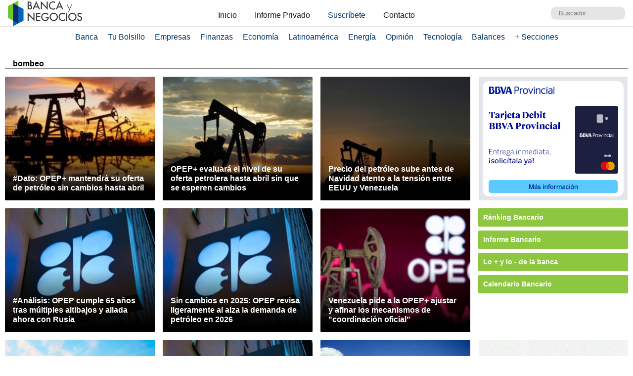

--- FILE ---
content_type: text/html; charset=UTF-8
request_url: https://www.bancaynegocios.com/tag/bombeo/
body_size: 10893
content:
<!DOCTYPE html><html lang="es_ES"><head> <meta charset="UTF-8"> <meta name="viewport" content="width=device-width, initial-scale=1.0, maximum-scale=5.0, user-scalable=1">  <meta name="mobile-web-app-capable" content="yes"> <meta name="apple-mobile-web-app-status-bar-style" content="#fff"> <meta name="revisit-after" content="1 days">  <meta property="og:locale" content="es_ES"> <meta property="og:site_name" content="Banca y Negocios"> <meta name="twitter:card" content="summary_large_image"> <meta name="twitter:site" content="@bancaynegocios"> <meta name="twitter:creator" content="@bancaynegocios"> <meta property="og:image:width" content="600"> <meta property="og:image:height" content="400"> <meta name="theme-color" content="#fff"> <meta name="msapplication-navbutton-color" content="#fff"> <meta name="description" content="Banca y Negocios - Portal informativo - Noticias de banca, econom&iacute;a, negocios, gerencia, tecnolog&iacute;a y m&aacute;s, en Venezuela, Latinoam&eacute;rica y el mundo."> <meta property="og:type" content="WebPage"> <meta property="og:title" content="bombeo &ndash; bancaynegocios.com"> <meta property="og:description" content="Banca y Negocios - Portal informativo - Noticias de banca, econom&iacute;a, negocios, gerencia, tecnolog&iacute;a y m&aacute;s, en Venezuela, Latinoam&eacute;rica y el mundo."> <meta property="og:url" content="https://www.bancaynegocios.com/tag/bombeo/"> <meta property="article:published_time" content="2026-01-08 06:18:42"> <meta name="twitter:description" content="Banca y Negocios - Portal informativo - Noticias de banca, econom&iacute;a, negocios, gerencia, tecnolog&iacute;a y m&aacute;s, en Venezuela, Latinoam&eacute;rica y el mundo."> <meta name="twitter:title" content="bombeo &ndash; bancaynegocios.com"> <meta name="twitter:image" content="https://www.bancaynegocios.com/wp-content/themes/byn-2022/assets/images/thumb_600x400.jpg"> <meta property="og:image" content="https://www.bancaynegocios.com/wp-content/themes/byn-2022/assets/images/thumb_600x400.jpg"> <link rel="alternate" type="application/rss+xml" title="bombeo &ndash; bancaynegocios.com - feed" href="https://www.bancaynegocios.com/tag/bombeo/feed/">  <link rel="stylesheet" href="https://www.bancaynegocios.com/wp-content/themes/byn-2022/assets/style/site.css?x19974&amp;v=1742787329" type="text/css" media="all"> <style>img:is([sizes="auto" i], [sizes^="auto," i]) { contain-intrinsic-size: 3000px 1500px }</style> <title>bombeo - Banca y Negocios</title><meta name="robots" content="follow, index"><meta property="og:locale" content="es_ES"><meta property="og:type" content="article"><meta property="og:title" content="bombeo - Banca y Negocios"><meta property="og:url" content="https://www.bancaynegocios.com/tag/bombeo/"><meta property="og:site_name" content="Banca y Negocios"><meta name="twitter:card" content="summary_large_image"><meta name="twitter:title" content="bombeo - Banca y Negocios"><meta name="twitter:label1" content="Entradas"><meta name="twitter:data1" content="34"><script type="application/ld+json" class="rank-math-schema">{"@context":"https://schema.org","@graph":[{"@type":"Organization","@id":"https://www.bancaynegocios.com/#organization","name":"Banca y Negocios"},{"@type":"WebSite","@id":"https://www.bancaynegocios.com/#website","url":"https://www.bancaynegocios.com","name":"Banca y Negocios","publisher":{"@id":"https://www.bancaynegocios.com/#organization"},"inLanguage":"es"},{"@type":"CollectionPage","@id":"https://www.bancaynegocios.com/tag/bombeo/#webpage","url":"https://www.bancaynegocios.com/tag/bombeo/","name":"bombeo - Banca y Negocios","isPartOf":{"@id":"https://www.bancaynegocios.com/#website"},"inLanguage":"es"}]}</script><link rel="dns-prefetch" href="//www.google.com"><link rel="alternate" type="application/rss+xml" title="Banca y Negocios &raquo; Etiqueta bombeo del feed" href="https://www.bancaynegocios.com/tag/bombeo/feed/"><style id="pdfemb-pdf-embedder-viewer-style-inline-css">.wp-block-pdfemb-pdf-embedder-viewer{max-width:none}</style><style id="global-styles-inline-css">:root{--wp--preset--aspect-ratio--square: 1;--wp--preset--aspect-ratio--4-3: 4/3;--wp--preset--aspect-ratio--3-4: 3/4;--wp--preset--aspect-ratio--3-2: 3/2;--wp--preset--aspect-ratio--2-3: 2/3;--wp--preset--aspect-ratio--16-9: 16/9;--wp--preset--aspect-ratio--9-16: 9/16;--wp--preset--color--black: #000000;--wp--preset--color--cyan-bluish-gray: #abb8c3;--wp--preset--color--white: #ffffff;--wp--preset--color--pale-pink: #f78da7;--wp--preset--color--vivid-red: #cf2e2e;--wp--preset--color--luminous-vivid-orange: #ff6900;--wp--preset--color--luminous-vivid-amber: #fcb900;--wp--preset--color--light-green-cyan: #7bdcb5;--wp--preset--color--vivid-green-cyan: #00d084;--wp--preset--color--pale-cyan-blue: #8ed1fc;--wp--preset--color--vivid-cyan-blue: #0693e3;--wp--preset--color--vivid-purple: #9b51e0;--wp--preset--gradient--vivid-cyan-blue-to-vivid-purple: linear-gradient(135deg,rgba(6,147,227,1) 0%,rgb(155,81,224) 100%);--wp--preset--gradient--light-green-cyan-to-vivid-green-cyan: linear-gradient(135deg,rgb(122,220,180) 0%,rgb(0,208,130) 100%);--wp--preset--gradient--luminous-vivid-amber-to-luminous-vivid-orange: linear-gradient(135deg,rgba(252,185,0,1) 0%,rgba(255,105,0,1) 100%);--wp--preset--gradient--luminous-vivid-orange-to-vivid-red: linear-gradient(135deg,rgba(255,105,0,1) 0%,rgb(207,46,46) 100%);--wp--preset--gradient--very-light-gray-to-cyan-bluish-gray: linear-gradient(135deg,rgb(238,238,238) 0%,rgb(169,184,195) 100%);--wp--preset--gradient--cool-to-warm-spectrum: linear-gradient(135deg,rgb(74,234,220) 0%,rgb(151,120,209) 20%,rgb(207,42,186) 40%,rgb(238,44,130) 60%,rgb(251,105,98) 80%,rgb(254,248,76) 100%);--wp--preset--gradient--blush-light-purple: linear-gradient(135deg,rgb(255,206,236) 0%,rgb(152,150,240) 100%);--wp--preset--gradient--blush-bordeaux: linear-gradient(135deg,rgb(254,205,165) 0%,rgb(254,45,45) 50%,rgb(107,0,62) 100%);--wp--preset--gradient--luminous-dusk: linear-gradient(135deg,rgb(255,203,112) 0%,rgb(199,81,192) 50%,rgb(65,88,208) 100%);--wp--preset--gradient--pale-ocean: linear-gradient(135deg,rgb(255,245,203) 0%,rgb(182,227,212) 50%,rgb(51,167,181) 100%);--wp--preset--gradient--electric-grass: linear-gradient(135deg,rgb(202,248,128) 0%,rgb(113,206,126) 100%);--wp--preset--gradient--midnight: linear-gradient(135deg,rgb(2,3,129) 0%,rgb(40,116,252) 100%);--wp--preset--font-size--small: 13px;--wp--preset--font-size--medium: 20px;--wp--preset--font-size--large: 36px;--wp--preset--font-size--x-large: 42px;--wp--preset--spacing--20: 0.44rem;--wp--preset--spacing--30: 0.67rem;--wp--preset--spacing--40: 1rem;--wp--preset--spacing--50: 1.5rem;--wp--preset--spacing--60: 2.25rem;--wp--preset--spacing--70: 3.38rem;--wp--preset--spacing--80: 5.06rem;--wp--preset--shadow--natural: 6px 6px 9px rgba(0, 0, 0, 0.2);--wp--preset--shadow--deep: 12px 12px 50px rgba(0, 0, 0, 0.4);--wp--preset--shadow--sharp: 6px 6px 0px rgba(0, 0, 0, 0.2);--wp--preset--shadow--outlined: 6px 6px 0px -3px rgba(255, 255, 255, 1), 6px 6px rgba(0, 0, 0, 1);--wp--preset--shadow--crisp: 6px 6px 0px rgba(0, 0, 0, 1);}:where(.is-layout-flex){gap: 0.5em;}:where(.is-layout-grid){gap: 0.5em;}body .is-layout-flex{display: flex;}.is-layout-flex{flex-wrap: wrap;align-items: center;}.is-layout-flex > :is(*, div){margin: 0;}body .is-layout-grid{display: grid;}.is-layout-grid > :is(*, div){margin: 0;}:where(.wp-block-columns.is-layout-flex){gap: 2em;}:where(.wp-block-columns.is-layout-grid){gap: 2em;}:where(.wp-block-post-template.is-layout-flex){gap: 1.25em;}:where(.wp-block-post-template.is-layout-grid){gap: 1.25em;}.has-black-color{color: var(--wp--preset--color--black) !important;}.has-cyan-bluish-gray-color{color: var(--wp--preset--color--cyan-bluish-gray) !important;}.has-white-color{color: var(--wp--preset--color--white) !important;}.has-pale-pink-color{color: var(--wp--preset--color--pale-pink) !important;}.has-vivid-red-color{color: var(--wp--preset--color--vivid-red) !important;}.has-luminous-vivid-orange-color{color: var(--wp--preset--color--luminous-vivid-orange) !important;}.has-luminous-vivid-amber-color{color: var(--wp--preset--color--luminous-vivid-amber) !important;}.has-light-green-cyan-color{color: var(--wp--preset--color--light-green-cyan) !important;}.has-vivid-green-cyan-color{color: var(--wp--preset--color--vivid-green-cyan) !important;}.has-pale-cyan-blue-color{color: var(--wp--preset--color--pale-cyan-blue) !important;}.has-vivid-cyan-blue-color{color: var(--wp--preset--color--vivid-cyan-blue) !important;}.has-vivid-purple-color{color: var(--wp--preset--color--vivid-purple) !important;}.has-black-background-color{background-color: var(--wp--preset--color--black) !important;}.has-cyan-bluish-gray-background-color{background-color: var(--wp--preset--color--cyan-bluish-gray) !important;}.has-white-background-color{background-color: var(--wp--preset--color--white) !important;}.has-pale-pink-background-color{background-color: var(--wp--preset--color--pale-pink) !important;}.has-vivid-red-background-color{background-color: var(--wp--preset--color--vivid-red) !important;}.has-luminous-vivid-orange-background-color{background-color: var(--wp--preset--color--luminous-vivid-orange) !important;}.has-luminous-vivid-amber-background-color{background-color: var(--wp--preset--color--luminous-vivid-amber) !important;}.has-light-green-cyan-background-color{background-color: var(--wp--preset--color--light-green-cyan) !important;}.has-vivid-green-cyan-background-color{background-color: var(--wp--preset--color--vivid-green-cyan) !important;}.has-pale-cyan-blue-background-color{background-color: var(--wp--preset--color--pale-cyan-blue) !important;}.has-vivid-cyan-blue-background-color{background-color: var(--wp--preset--color--vivid-cyan-blue) !important;}.has-vivid-purple-background-color{background-color: var(--wp--preset--color--vivid-purple) !important;}.has-black-border-color{border-color: var(--wp--preset--color--black) !important;}.has-cyan-bluish-gray-border-color{border-color: var(--wp--preset--color--cyan-bluish-gray) !important;}.has-white-border-color{border-color: var(--wp--preset--color--white) !important;}.has-pale-pink-border-color{border-color: var(--wp--preset--color--pale-pink) !important;}.has-vivid-red-border-color{border-color: var(--wp--preset--color--vivid-red) !important;}.has-luminous-vivid-orange-border-color{border-color: var(--wp--preset--color--luminous-vivid-orange) !important;}.has-luminous-vivid-amber-border-color{border-color: var(--wp--preset--color--luminous-vivid-amber) !important;}.has-light-green-cyan-border-color{border-color: var(--wp--preset--color--light-green-cyan) !important;}.has-vivid-green-cyan-border-color{border-color: var(--wp--preset--color--vivid-green-cyan) !important;}.has-pale-cyan-blue-border-color{border-color: var(--wp--preset--color--pale-cyan-blue) !important;}.has-vivid-cyan-blue-border-color{border-color: var(--wp--preset--color--vivid-cyan-blue) !important;}.has-vivid-purple-border-color{border-color: var(--wp--preset--color--vivid-purple) !important;}.has-vivid-cyan-blue-to-vivid-purple-gradient-background{background: var(--wp--preset--gradient--vivid-cyan-blue-to-vivid-purple) !important;}.has-light-green-cyan-to-vivid-green-cyan-gradient-background{background: var(--wp--preset--gradient--light-green-cyan-to-vivid-green-cyan) !important;}.has-luminous-vivid-amber-to-luminous-vivid-orange-gradient-background{background: var(--wp--preset--gradient--luminous-vivid-amber-to-luminous-vivid-orange) !important;}.has-luminous-vivid-orange-to-vivid-red-gradient-background{background: var(--wp--preset--gradient--luminous-vivid-orange-to-vivid-red) !important;}.has-very-light-gray-to-cyan-bluish-gray-gradient-background{background: var(--wp--preset--gradient--very-light-gray-to-cyan-bluish-gray) !important;}.has-cool-to-warm-spectrum-gradient-background{background: var(--wp--preset--gradient--cool-to-warm-spectrum) !important;}.has-blush-light-purple-gradient-background{background: var(--wp--preset--gradient--blush-light-purple) !important;}.has-blush-bordeaux-gradient-background{background: var(--wp--preset--gradient--blush-bordeaux) !important;}.has-luminous-dusk-gradient-background{background: var(--wp--preset--gradient--luminous-dusk) !important;}.has-pale-ocean-gradient-background{background: var(--wp--preset--gradient--pale-ocean) !important;}.has-electric-grass-gradient-background{background: var(--wp--preset--gradient--electric-grass) !important;}.has-midnight-gradient-background{background: var(--wp--preset--gradient--midnight) !important;}.has-small-font-size{font-size: var(--wp--preset--font-size--small) !important;}.has-medium-font-size{font-size: var(--wp--preset--font-size--medium) !important;}.has-large-font-size{font-size: var(--wp--preset--font-size--large) !important;}.has-x-large-font-size{font-size: var(--wp--preset--font-size--x-large) !important;}:where(.wp-block-post-template.is-layout-flex){gap: 1.25em;}:where(.wp-block-post-template.is-layout-grid){gap: 1.25em;}:where(.wp-block-columns.is-layout-flex){gap: 2em;}:where(.wp-block-columns.is-layout-grid){gap: 2em;}:root :where(.wp-block-pullquote){font-size: 1.5em;line-height: 1.6;}</style><link rel="stylesheet" id="contact-form-7-css" href="https://www.bancaynegocios.com/wp-content/plugins/contact-form-7/includes/css/styles.css?x19974&amp;ver=6.1.3" media="all"> <script> function setCookiePauta(nombre, valor, dias) { const fecha = new Date(); fecha.setTime(fecha.getTime() + (dias * 24 * 60 * 60 * 1000)); const expires = "expires=" + fecha.toUTCString(); document.cookie = nombre + "=" + valor + ";" + expires + ";path=/"; } function getCookiePauta(nombre) { const nombreEQ = nombre + "="; const ca = document.cookie.split(';'); for(let i = 0; i < ca.length; i++) { let c = ca[i]; while (c.charAt(0) === ' ') { c = c.substring(1, c.length); } if (c.indexOf(nombreEQ) === 0) { return c.substring(nombreEQ.length, c.length); } } return null; } </script> <link rel="icon" href="https://www.bancaynegocios.com/wp-content/uploads/2019/08/cropped-favicon-2019-full-32x32.png" sizes="32x32"><link rel="icon" href="https://www.bancaynegocios.com/wp-content/uploads/2019/08/cropped-favicon-2019-full-192x192.png" sizes="192x192"><link rel="apple-touch-icon" href="https://www.bancaynegocios.com/wp-content/uploads/2019/08/cropped-favicon-2019-full-180x180.png"><meta name="msapplication-TileImage" content="https://www.bancaynegocios.com/wp-content/uploads/2019/08/cropped-favicon-2019-full-270x270.png"></head><body>  <div id="spp_header_1" class="ads-horizontal fln hide"> spp_header_1 </div>  <header> <div class="wrap-1260">   <a href="https://www.bancaynegocios.com/" class="logo"> <img src="https://www.bancaynegocios.com/wp-content/themes/byn-2022/assets/images/logo-bancaynegocios-small.png?v=2" alt="Banca y Negocios"> </a>  <div class="nav-header scroll-touch-x"> <ul id="nav_header"> <li class="hide-mb"><a href="https://www.bancaynegocios.com/">Inicio</a></li> <li><a href="https://www.bancaynegocios.com/informe">Informe Privado</a></li> <li><a href="https://www.bancaynegocios.com/registro-informe-privado">Suscr&iacute;bete</a></li> <li><a href="https://www.bancaynegocios.com/contacto">Contacto</a></li> </ul> </div>  <div class="site-buscador"> <form id="form_search" action="https://www.bancaynegocios.com/" method="get"> <input id="input_search" type="text" name="s" placeholder="Buscador" tabindex="1"> </form> </div> </div>  </header><nav class="menu-principal">  <div class="wrap-bt-menu"> <span class="bt-menu"> Secciones </span> <span class="hamburguesa"></span> <svg class="bt-search" focusable="false" xmlns="http://www.w3.org/2000/svg" viewbox="0 0 24 24"><path d="M15.5 14h-.79l-.28-.27A6.471 6.471 0 0 0 16 9.5 6.5 6.5 0 1 0 9.5 16c1.61 0 3.09-.59 4.23-1.57l.27.28v.79l5 4.99L20.49 19l-4.99-5zm-6 0C7.01 14 5 11.99 5 9.5S7.01 5 9.5 5 14 7.01 14 9.5 11.99 14 9.5 14z"></path></svg> </div> <ul> <li> <a href="https://www.bancaynegocios.com/category/banca/">Banca</a> </li> <li> <a href="https://www.bancaynegocios.com/category/finanzas-personales/">Tu Bolsillo</a> </li> <li> <a href="https://www.bancaynegocios.com/category/empresas/">Empresas</a> </li> <li> <a href="https://www.bancaynegocios.com/category/finanzas/">Finanzas</a> </li> <li> <a href="https://www.bancaynegocios.com/category/economia/">Econom&iacute;a</a> <ul>  <li> <a href="https://www.bancaynegocios.com/category/economia/economia-nacional/">Econom&iacute;a Nacional</a> </li> <li> <a href="https://www.bancaynegocios.com/category/economia/economia-internacional/">Econom&iacute;a Internacional</a> </li> <li> <a href="https://www.bancaynegocios.com/category/economia/mercados-y-economia/">Mercados y Econom&iacute;a</a> </li> </ul> </li> <li> <a href="https://www.bancaynegocios.com/category/latinoamerica/">Latinoam&eacute;rica</a> </li> <li> <a href="https://www.bancaynegocios.com/category/energia/">Energ&iacute;a</a> </li> <li> <a href="https://www.bancaynegocios.com/category/opinion/">Opini&oacute;n</a> </li> <li> <a href="https://www.bancaynegocios.com/category/tecnologia/">Tecnolog&iacute;a</a> </li> <li> <a href="https://www.bancaynegocios.com/balances/">Balances</a> </li> <li> <a href="https://www.bancaynegocios.com/category/otros/">+ Secciones</a> <ul> <li> <a href="https://www.bancaynegocios.com/avisos/">Avisos</a> </li> <li> <a href="https://www.bancaynegocios.com/category/gerencia/">Gerencia</a> </li> <li> <a href="https://www.bancaynegocios.com/category/otros/salud/">Salud</a> </li>   <li> <a href="https://www.bancaynegocios.com/category/otros/actualidad/">Actualidad</a> </li> <li> <a href="https://www.bancaynegocios.com/category/otros/deportes-2/">Deportes</a> </li> <li> <a href="https://www.bancaynegocios.com/category/otros/variedades/">Entretenimiento</a> </li> <li> <a href="https://www.bancaynegocios.com/glosario-economicofinanciero/">Glosario Econ&oacute;mico-Financiero</a> </li> </ul> </li> </ul></nav><script> (() => { const bt_menu = document.querySelector('.menu-principal .bt-menu'); const menu_principal = document.querySelector('.menu-principal > ul'); bt_menu.onclick = () => { bt_menu.classList.toggle('act'); menu_principal.classList.toggle('act'); }; const bt_search = document.querySelector('.menu-principal .bt-search'); const site_buscador = document.querySelector('.site-buscador'); bt_search.onclick = () => { site_buscador.classList.toggle('act'); input_search.focus(); }; })();</script><div id="spp_header_2" class="ads-horizontal fln mb-1 mt-n1 hide"> spp_header_2</div><div class="wrap-1260 clearfix"> <main class="clearfix">  <h1 class="title-section bdb fln"> bombeo </h1>  <div class="grid"> <article> <span id="post_image" hidden>https://www.bancaynegocios.com/wp-content/uploads/2024/10/petroleo2-e1727906297728.jpg</span> <span id="post_date" hidden>2026-01-04 08:57:40</span> <span id="post_modified" hidden>2026-01-04 09:59:09</span>  <a href="https://www.bancaynegocios.com/dato-opep-mantendra-su-oferta-de-petroleo-sin-cambios-hasta-abril/" class="post-thumbnail"> <img src="https://www.bancaynegocios.com/wp-content/uploads/2024/10/tsize_100x100_petroleo2-e1727906297728.jpg" data-lzysrc="https://www.bancaynegocios.com/wp-content/uploads/2024/10/tsize_321x251_petroleo2-e1727906297728.jpg" alt="#Dato: OPEP+ mantendr&aacute; su oferta de petr&oacute;leo sin cambios hasta abril"> </a> <header>  <h2 class="post-title"> <a href="https://www.bancaynegocios.com/dato-opep-mantendra-su-oferta-de-petroleo-sin-cambios-hasta-abril/">#Dato: OPEP+ mantendr&aacute; su oferta de petr&oacute;leo sin cambios hasta abril</a> </h2> </header> </article> <article> <span id="post_image" hidden>https://www.bancaynegocios.com/wp-content/uploads/2025/04/pETROLEO-701x469-1.jpg</span> <span id="post_date" hidden>2026-01-03 12:12:59</span> <span id="post_modified" hidden>2026-01-03 12:12:59</span>  <a href="https://www.bancaynegocios.com/opep-evaluara-el-nivel-de-su-oferta-petrolera-hasta-abril-sin-que-se-esperen-cambios/" class="post-thumbnail"> <img src="https://www.bancaynegocios.com/wp-content/uploads/2025/04/tsize_100x100_pETROLEO-701x469-1.jpg" data-lzysrc="https://www.bancaynegocios.com/wp-content/uploads/2025/04/tsize_321x251_pETROLEO-701x469-1.jpg" alt="OPEP+ evaluar&aacute; el nivel de su oferta petrolera hasta abril sin que se esperen cambios"> </a> <header>  <h2 class="post-title"> <a href="https://www.bancaynegocios.com/opep-evaluara-el-nivel-de-su-oferta-petrolera-hasta-abril-sin-que-se-esperen-cambios/">OPEP+ evaluar&aacute; el nivel de su oferta petrolera hasta abril sin que se esperen cambios</a> </h2> </header> </article> <article> <span id="post_image" hidden>https://www.bancaynegocios.com/wp-content/uploads/2025/01/petroleo-5.jpeg</span> <span id="post_date" hidden>2025-12-23 17:48:59</span> <span id="post_modified" hidden>2025-12-23 17:48:59</span>  <a href="https://www.bancaynegocios.com/precio-del-petroleo-sube-antes-de-navidad-atento-a-la-tension-entre-eeuu-y-venezuela/" class="post-thumbnail"> <img src="https://www.bancaynegocios.com/wp-content/uploads/2025/01/tsize_100x100_petroleo-5.jpeg" data-lzysrc="https://www.bancaynegocios.com/wp-content/uploads/2025/01/tsize_321x251_petroleo-5.jpeg" alt="Precio del petr&oacute;leo sube antes de Navidad atento a la tensi&oacute;n entre EEUU y Venezuela"> </a> <header>  <h2 class="post-title"> <a href="https://www.bancaynegocios.com/precio-del-petroleo-sube-antes-de-navidad-atento-a-la-tension-entre-eeuu-y-venezuela/">Precio del petr&oacute;leo sube antes de Navidad atento a la tensi&oacute;n entre EEUU y Venezuela</a> </h2> </header> </article> <article> <span id="post_image" hidden>https://www.bancaynegocios.com/wp-content/uploads/2021/08/OPEP-1.jpg</span> <span id="post_date" hidden>2025-09-13 08:52:06</span> <span id="post_modified" hidden>2025-09-13 08:52:06</span>  <a href="https://www.bancaynegocios.com/analisis-opep-cumple-65-anos-tras-multiples-altibajos-y-aliada-ahora-con-rusia/" class="post-thumbnail"> <img src="https://www.bancaynegocios.com/wp-content/uploads/2021/08/tsize_100x100_OPEP-1.jpg" data-lzysrc="https://www.bancaynegocios.com/wp-content/uploads/2021/08/tsize_321x251_OPEP-1.jpg" alt="#An&aacute;lisis: OPEP cumple 65 a&ntilde;os tras m&uacute;ltiples altibajos y aliada ahora con Rusia"> </a> <header>  <h2 class="post-title"> <a href="https://www.bancaynegocios.com/analisis-opep-cumple-65-anos-tras-multiples-altibajos-y-aliada-ahora-con-rusia/">#An&aacute;lisis: OPEP cumple 65 a&ntilde;os tras m&uacute;ltiples altibajos y aliada ahora con Rusia</a> </h2> </header> </article> <article> <span id="post_image" hidden>https://www.bancaynegocios.com/wp-content/uploads/2021/08/OPEP-1.jpg</span> <span id="post_date" hidden>2025-08-12 10:04:08</span> <span id="post_modified" hidden>2025-08-12 10:04:08</span>  <a href="https://www.bancaynegocios.com/sin-cambios-en-2025-opep-revisa-ligeramente-al-alza-la-demanda-de-petroleo-en-2026/" class="post-thumbnail"> <img src="https://www.bancaynegocios.com/wp-content/uploads/2021/08/tsize_100x100_OPEP-1.jpg" data-lzysrc="https://www.bancaynegocios.com/wp-content/uploads/2021/08/tsize_321x251_OPEP-1.jpg" alt="Sin cambios en 2025: OPEP revisa ligeramente al alza la demanda de petr&oacute;leo en 2026"> </a> <header>  <h2 class="post-title"> <a href="https://www.bancaynegocios.com/sin-cambios-en-2025-opep-revisa-ligeramente-al-alza-la-demanda-de-petroleo-en-2026/">Sin cambios en 2025: OPEP revisa ligeramente al alza la demanda de petr&oacute;leo en 2026</a> </h2> </header> </article> <article> <span id="post_image" hidden>https://www.bancaynegocios.com/wp-content/uploads/2024/01/OPEP-PRECIOS.png</span> <span id="post_date" hidden>2025-06-03 06:49:11</span> <span id="post_modified" hidden>2025-06-03 06:49:11</span>  <a href="https://www.bancaynegocios.com/venezuela-pide-a-la-opep-ajustar-y-afinar-los-mecanismos-de-coordinacion-oficial/" class="post-thumbnail"> <img src="https://www.bancaynegocios.com/wp-content/uploads/2024/01/tsize_100x100_OPEP-PRECIOS.png" data-lzysrc="https://www.bancaynegocios.com/wp-content/uploads/2024/01/tsize_321x251_OPEP-PRECIOS.png" alt="Venezuela pide a la OPEP+ ajustar y afinar los mecanismos de &laquo;coordinaci&oacute;n oficial&raquo;"> </a> <header>  <h2 class="post-title"> <a href="https://www.bancaynegocios.com/venezuela-pide-a-la-opep-ajustar-y-afinar-los-mecanismos-de-coordinacion-oficial/">Venezuela pide a la OPEP+ ajustar y afinar los mecanismos de "coordinaci&oacute;n oficial"</a> </h2> </header> </article> <article> <span id="post_image" hidden>https://www.bancaynegocios.com/wp-content/uploads/2022/04/Petroleo-ruso-e1692734819547.jpeg</span> <span id="post_date" hidden>2025-05-31 10:39:38</span> <span id="post_modified" hidden>2025-05-31 10:39:38</span>  <a href="https://www.bancaynegocios.com/opep-vuelve-a-aumentar-su-produccion-de-petroleo-en-411000-barriles-diarios/" class="post-thumbnail"> <img src="https://www.bancaynegocios.com/wp-content/uploads/2022/04/tsize_100x100_Petroleo-ruso-e1692734819547.jpeg" data-lzysrc="https://www.bancaynegocios.com/wp-content/uploads/2022/04/tsize_321x251_Petroleo-ruso-e1692734819547.jpeg" alt="OPEP+ vuelve a aumentar su producci&oacute;n de petr&oacute;leo en 411.000 barriles diarios"> </a> <header>  <h2 class="post-title"> <a href="https://www.bancaynegocios.com/opep-vuelve-a-aumentar-su-produccion-de-petroleo-en-411000-barriles-diarios/">OPEP+ vuelve a aumentar su producci&oacute;n de petr&oacute;leo en 411.000 barriles diarios</a> </h2> </header> </article> <article> <span id="post_image" hidden>https://www.bancaynegocios.com/wp-content/uploads/2021/08/OPEP-1.jpg</span> <span id="post_date" hidden>2025-05-30 12:54:41</span> <span id="post_modified" hidden>2025-05-30 12:54:41</span>  <a href="https://www.bancaynegocios.com/analisis-mercado-petrolero-espera-que-la-opep-anuncie-una-subida-de-su-oferta/" class="post-thumbnail"> <img src="https://www.bancaynegocios.com/wp-content/uploads/2021/08/tsize_100x100_OPEP-1.jpg" data-lzysrc="https://www.bancaynegocios.com/wp-content/uploads/2021/08/tsize_321x251_OPEP-1.jpg" alt="#An&aacute;lisis: Mercado petrolero espera que la OPEP+ anuncie una subida de su oferta"> </a> <header>  <h2 class="post-title"> <a href="https://www.bancaynegocios.com/analisis-mercado-petrolero-espera-que-la-opep-anuncie-una-subida-de-su-oferta/">#An&aacute;lisis: Mercado petrolero espera que la OPEP+ anuncie una subida de su oferta</a> </h2> </header> </article> <article> <span id="post_image" hidden>https://www.bancaynegocios.com/wp-content/uploads/2024/12/petroleo-1-1024x671-1-e1733955457413.jpg</span> <span id="post_date" hidden>2025-05-28 13:06:15</span> <span id="post_modified" hidden>2025-05-28 13:14:33</span>  <a href="https://www.bancaynegocios.com/opep-confirma-recorte-del-bombeo-hasta-finales-de-2026-al-margen-de-un-posible-aumento-en-julio/" class="post-thumbnail"> <img src="https://www.bancaynegocios.com/wp-content/uploads/2024/12/tsize_100x100_petroleo-1-1024x671-1-e1733955457413.jpg" data-lzysrc="https://www.bancaynegocios.com/wp-content/uploads/2024/12/tsize_321x251_petroleo-1-1024x671-1-e1733955457413.jpg" alt="OPEP confirma recorte del bombeo hasta finales de 2026 al margen de un posible aumento en julio"> </a> <header>  <h2 class="post-title"> <a href="https://www.bancaynegocios.com/opep-confirma-recorte-del-bombeo-hasta-finales-de-2026-al-margen-de-un-posible-aumento-en-julio/">OPEP confirma recorte del bombeo hasta finales de 2026 al margen de un posible aumento en julio</a> </h2> </header> </article> <article> <span id="post_image" hidden>https://www.bancaynegocios.com/wp-content/uploads/2021/08/OPEP-1.jpg</span> <span id="post_date" hidden>2025-01-15 12:36:12</span> <span id="post_modified" hidden>2025-01-15 12:36:44</span>  <a href="https://www.bancaynegocios.com/produccion-petrolera-de-la-alianza-opep-bajo-en-diciembre-y-se-ubico-en-40-con-65-mbd/" class="post-thumbnail"> <img src="https://www.bancaynegocios.com/wp-content/uploads/2021/08/tsize_100x100_OPEP-1.jpg" data-lzysrc="https://www.bancaynegocios.com/wp-content/uploads/2021/08/tsize_321x251_OPEP-1.jpg" alt="Producci&oacute;n petrolera de la alianza OPEP+ baj&oacute; en diciembre y se ubic&oacute; en 40,65 mbd"> </a> <header>  <h2 class="post-title"> <a href="https://www.bancaynegocios.com/produccion-petrolera-de-la-alianza-opep-bajo-en-diciembre-y-se-ubico-en-40-con-65-mbd/">Producci&oacute;n petrolera de la alianza OPEP+ baj&oacute; en diciembre y se ubic&oacute; en 40,65 mbd</a> </h2> </header> </article> <article> <span id="post_image" hidden>https://www.bancaynegocios.com/wp-content/uploads/2021/08/OPEP-1.jpg</span> <span id="post_date" hidden>2024-11-28 10:52:18</span> <span id="post_modified" hidden>2024-11-28 10:52:18</span>  <a href="https://www.bancaynegocios.com/opep-retrasa-cinco-dias-la-reunion-para-discutir-un-posible-aumento-del-bombeo/" class="post-thumbnail"> <img src="https://www.bancaynegocios.com/wp-content/uploads/2021/08/tsize_100x100_OPEP-1.jpg" data-lzysrc="https://www.bancaynegocios.com/wp-content/uploads/2021/08/tsize_321x251_OPEP-1.jpg" alt="OPEP+ retrasa cinco d&iacute;as la reuni&oacute;n para discutir un posible aumento del bombeo"> </a> <header>  <h2 class="post-title"> <a href="https://www.bancaynegocios.com/opep-retrasa-cinco-dias-la-reunion-para-discutir-un-posible-aumento-del-bombeo/">OPEP+ retrasa cinco d&iacute;as la reuni&oacute;n para discutir un posible aumento del bombeo</a> </h2> </header> </article> <article> <span id="post_image" hidden>https://www.bancaynegocios.com/wp-content/uploads/2021/08/OPEP-e1659537124331.jpg</span> <span id="post_date" hidden>2024-10-02 11:53:33</span> <span id="post_modified" hidden>2024-10-02 11:53:33</span>  <a href="https://www.bancaynegocios.com/opep-y-rusia-mantienen-su-plan-de-aumentar-la-oferta-de-petroleo-a-partir-de-diciembre/" class="post-thumbnail"> <img src="https://www.bancaynegocios.com/wp-content/uploads/2021/08/tsize_100x100_OPEP-e1659537124331.jpg" data-lzysrc="https://www.bancaynegocios.com/wp-content/uploads/2021/08/tsize_321x251_OPEP-e1659537124331.jpg" alt="OPEP y Rusia mantienen su plan de aumentar la oferta de petr&oacute;leo a partir de diciembre"> </a> <header>  <h2 class="post-title"> <a href="https://www.bancaynegocios.com/opep-y-rusia-mantienen-su-plan-de-aumentar-la-oferta-de-petroleo-a-partir-de-diciembre/">OPEP y Rusia mantienen su plan de aumentar la oferta de petr&oacute;leo a partir de diciembre</a> </h2> </header> </article> <article> <span id="post_image" hidden>https://www.bancaynegocios.com/wp-content/uploads/2022/05/Gazprom-suministro-gas-e1693335194128.jpg</span> <span id="post_date" hidden>2024-08-08 08:52:02</span> <span id="post_modified" hidden>2024-08-08 08:52:02</span>  <a href="https://www.bancaynegocios.com/gazprom-sigue-bombeando-gas-a-europa-por-el-gasometro-de-la-atacada-region-de-kursk/" class="post-thumbnail"> <img src="https://www.bancaynegocios.com/wp-content/uploads/2022/05/tsize_100x100_Gazprom-suministro-gas-e1693335194128.jpg" data-lzysrc="https://www.bancaynegocios.com/wp-content/uploads/2022/05/tsize_321x251_Gazprom-suministro-gas-e1693335194128.jpg" alt="Gazprom sigue bombeando gas a Europa por el gas&oacute;metro de la atacada regi&oacute;n de Kursk"> </a> <header>  <h2 class="post-title"> <a href="https://www.bancaynegocios.com/gazprom-sigue-bombeando-gas-a-europa-por-el-gasometro-de-la-atacada-region-de-kursk/">Gazprom sigue bombeando gas a Europa por el gas&oacute;metro de la atacada regi&oacute;n de Kursk</a> </h2> </header> </article> <article> <span id="post_image" hidden>https://www.bancaynegocios.com/wp-content/uploads/2023/10/PETROLEO-BARRILES.jpg</span> <span id="post_date" hidden>2024-05-06 16:58:04</span> <span id="post_modified" hidden>2024-05-06 16:58:17</span>  <a href="https://www.bancaynegocios.com/ecuador-transportara-crudo-de-petrolera-estatal-de-colombia-hasta-22-000-barriles-al-dia/" class="post-thumbnail"> <img src="https://www.bancaynegocios.com/wp-content/uploads/2023/10/tsize_100x100_PETROLEO-BARRILES.jpg" data-lzysrc="https://www.bancaynegocios.com/wp-content/uploads/2023/10/tsize_321x251_PETROLEO-BARRILES.jpg" alt="Ecuador transportar&aacute; crudo de petrolera estatal de Colombia: hasta 22.000 barriles al d&iacute;a"> </a> <header>  <h2 class="post-title"> <a href="https://www.bancaynegocios.com/ecuador-transportara-crudo-de-petrolera-estatal-de-colombia-hasta-22-000-barriles-al-dia/">Ecuador transportar&aacute; crudo de petrolera estatal de Colombia: hasta 22.000 barriles al d&iacute;a</a> </h2> </header> </article> <article> <span id="post_image" hidden>https://www.bancaynegocios.com/wp-content/uploads/2022/06/OPEP-RUSIA.jpg</span> <span id="post_date" hidden>2024-04-11 10:11:37</span> <span id="post_modified" hidden>2024-04-11 10:11:37</span>  <a href="https://www.bancaynegocios.com/opep-mantiene-su-pronostico-de-crecimiento-de-demanda-petrolera-para-2024-y-2025/" class="post-thumbnail"> <img src="https://www.bancaynegocios.com/wp-content/uploads/2022/06/tsize_100x100_OPEP-RUSIA.jpg" data-lzysrc="https://www.bancaynegocios.com/wp-content/uploads/2022/06/tsize_321x251_OPEP-RUSIA.jpg" alt="OPEP mantiene su pron&oacute;stico de crecimiento de demanda petrolera para 2024 y 2025"> </a> <header>  <h2 class="post-title"> <a href="https://www.bancaynegocios.com/opep-mantiene-su-pronostico-de-crecimiento-de-demanda-petrolera-para-2024-y-2025/">OPEP mantiene su pron&oacute;stico de crecimiento de demanda petrolera para 2024 y 2025</a> </h2> </header> </article> <article> <span id="post_image" hidden>https://www.bancaynegocios.com/wp-content/themes/byn-2022/assets/images/thumb_600x400.jpg</span> <span id="post_date" hidden>2024-02-21 10:28:20</span> <span id="post_modified" hidden>2024-02-21 10:28:20</span>  <a href="https://www.bancaynegocios.com/la-produccion-petrolera-de-eeuu-supera-a-la-de-arabia-saudita-en-40-porciento/" class="post-thumbnail"> <img src="https://www.bancaynegocios.com/wp-content/themes/byn-2022/assets/images/tsize_321x251_thumb_600x400.jpg" data-lzysrc="https://www.bancaynegocios.com/wp-content/themes/byn-2022/assets/images/tsize_321x251_thumb_600x400.jpg" alt="La producci&oacute;n petrolera de EEUU supera a la de Arabia Saudita en 40%"> </a> <header>  <h2 class="post-title"> <a href="https://www.bancaynegocios.com/la-produccion-petrolera-de-eeuu-supera-a-la-de-arabia-saudita-en-40-porciento/">La producci&oacute;n petrolera de EEUU supera a la de Arabia Saudita en 40%</a> </h2> </header> </article> <article> <span id="post_image" hidden>https://www.bancaynegocios.com/wp-content/uploads/2021/08/OPEP-e1659537124331.jpg</span> <span id="post_date" hidden>2023-11-22 11:33:12</span> <span id="post_modified" hidden>2023-11-22 11:33:12</span>  <a href="https://www.bancaynegocios.com/opep-aplaza-su-reunion-ministerial-hasta-el-30-de-noviembre/" class="post-thumbnail"> <img src="https://www.bancaynegocios.com/wp-content/uploads/2021/08/tsize_100x100_OPEP-e1659537124331.jpg" data-lzysrc="https://www.bancaynegocios.com/wp-content/uploads/2021/08/tsize_321x251_OPEP-e1659537124331.jpg" alt="OPEP aplaza su reuni&oacute;n ministerial hasta el 30 de noviembre"> </a> <header>  <h2 class="post-title"> <a href="https://www.bancaynegocios.com/opep-aplaza-su-reunion-ministerial-hasta-el-30-de-noviembre/">OPEP aplaza su reuni&oacute;n ministerial hasta el 30 de noviembre</a> </h2> </header> </article> <article> <span id="post_image" hidden>https://www.bancaynegocios.com/wp-content/uploads/2022/06/OPEP-RUSIA.jpg</span> <span id="post_date" hidden>2023-11-13 10:16:05</span> <span id="post_modified" hidden>2023-11-13 10:16:05</span>  <a href="https://www.bancaynegocios.com/opep-aumento-su-bombeo-petrolero-un-0-con-3-porciento-en-octubre/" class="post-thumbnail"> <img src="https://www.bancaynegocios.com/wp-content/uploads/2022/06/tsize_100x100_OPEP-RUSIA.jpg" data-lzysrc="https://www.bancaynegocios.com/wp-content/uploads/2022/06/tsize_321x251_OPEP-RUSIA.jpg" alt="OPEP aument&oacute; su bombeo petrolero un 0,3% en octubre"> </a> <header>  <h2 class="post-title"> <a href="https://www.bancaynegocios.com/opep-aumento-su-bombeo-petrolero-un-0-con-3-porciento-en-octubre/">OPEP aument&oacute; su bombeo petrolero un 0,3% en octubre</a> </h2> </header> </article> <article> <span id="post_image" hidden>https://www.bancaynegocios.com/wp-content/uploads/2022/12/Guyana-subastara-nuevos-bloques-petroleros-costa-afuera-1024x576-1-e1707260106338.jpg</span> <span id="post_date" hidden>2023-11-10 13:28:07</span> <span id="post_modified" hidden>2023-11-10 13:29:33</span>  <a href="https://www.bancaynegocios.com/tres-petroleras-britanicas-venderan-crudo-a-guyana/" class="post-thumbnail"> <img src="https://www.bancaynegocios.com/wp-content/uploads/2022/12/tsize_100x100_Guyana-subastara-nuevos-bloques-petroleros-costa-afuera-1024x576-1-e1707260106338.jpg" data-lzysrc="https://www.bancaynegocios.com/wp-content/uploads/2022/12/tsize_321x251_Guyana-subastara-nuevos-bloques-petroleros-costa-afuera-1024x576-1-e1707260106338.jpg" alt="Tres petroleras brit&aacute;nicas vender&aacute;n crudo a Guyana: Cada empresa fue contratada por un a&ntilde;o"> </a> <header>  <h2 class="post-title"> <a href="https://www.bancaynegocios.com/tres-petroleras-britanicas-venderan-crudo-a-guyana/">Tres petroleras brit&aacute;nicas vender&aacute;n crudo a Guyana: Cada empresa fue contratada por un a&ntilde;o</a> </h2> </header> </article> <article> <span id="post_image" hidden>https://www.bancaynegocios.com/wp-content/uploads/2022/06/Petroleo-venezolano.jpg</span> <span id="post_date" hidden>2023-11-04 12:08:55</span> <span id="post_modified" hidden>2023-11-04 12:33:22</span>  <a href="https://www.bancaynegocios.com/venezuela-estaria-en-capacidad-de-aprovechar-la-oportunidad-y-regresar-al-mercado-petrolero-internacional/" class="post-thumbnail"> <img src="https://www.bancaynegocios.com/wp-content/uploads/2022/06/tsize_100x100_Petroleo-venezolano.jpg" data-lzysrc="https://www.bancaynegocios.com/wp-content/uploads/2022/06/tsize_321x251_Petroleo-venezolano.jpg" alt="&iquest;Venezuela estar&iacute;a en capacidad de aprovechar la &laquo;oportunidad de oro&raquo; y regresar al mercado petrolero internacional?"> </a> <header>  <h2 class="post-title"> <a href="https://www.bancaynegocios.com/venezuela-estaria-en-capacidad-de-aprovechar-la-oportunidad-y-regresar-al-mercado-petrolero-internacional/">&iquest;Venezuela estar&iacute;a en capacidad de aprovechar la "oportunidad de oro" y regresar al mercado petrolero internacional?</a> </h2> </header> </article> <article> <span id="post_image" hidden>https://www.bancaynegocios.com/wp-content/uploads/2022/11/PetroleoProduccionHidrocarburo.jpg</span> <span id="post_date" hidden>2023-09-22 07:01:59</span> <span id="post_modified" hidden>2023-09-22 07:01:59</span>  <a href="https://www.bancaynegocios.com/produccion-crudo-venezuela-2-millones-2024/" class="post-thumbnail"> <img src="https://www.bancaynegocios.com/wp-content/uploads/2022/11/tsize_100x100_PetroleoProduccionHidrocarburo.jpg" data-lzysrc="https://www.bancaynegocios.com/wp-content/uploads/2022/11/tsize_321x251_PetroleoProduccionHidrocarburo.jpg" alt="Estiman que la producci&oacute;n de crudo en Venezuela superar&aacute; los 2 millones de barriles en 2024"> </a> <header>  <h2 class="post-title"> <a href="https://www.bancaynegocios.com/produccion-crudo-venezuela-2-millones-2024/">Estiman que la producci&oacute;n de crudo en Venezuela superar&aacute; los 2 millones de barriles en 2024</a> </h2> </header> </article>  <div class="byn-productos">  <h3 class="title-widget"> <a href="https://www.bancaynegocios.com/ranking-bancario/"> R&aacute;nking Bancario </a> </h3> <h3 class="title-widget"> <a href="https://www.bancaynegocios.com/informe-bancario/"> Informe Bancario </a> </h3> <h3 class="title-widget"> <a href="https://www.bancaynegocios.com/lo-positivo-y-lo-negativo-de-la-banca/"> Lo + y lo - de la banca </a> </h3> <h3 class="title-widget"> <a href="https://www.bancaynegocios.com/calendario-bancario-actualizado/"> Calendario Bancario </a> </h3> </div> <div class="indicadores-economicos"> <div id="rotar_lateral_0110250119" class="pautas_rotativas"> <a href="https://www.instagram.com/andipollos" rel="nofollow" class="link-external" target="_BLANK" data-event_label="@andipollos - 01/10/25"> <img src="https://www.bancaynegocios.com/wp-content/uploads/2025/10/BANNER.png" alt=""> </a> <a href="https://www.instagram.com/andihuevo" rel="nofollow" class="link-external" target="_BLANK" data-event_label="@andihuevo - 01/10/25"> <img src="https://www.bancaynegocios.com/wp-content/uploads/2025/10/BANNER.png" alt=""> </a> </div>    <table class="iedv" cellpadding="2" border="0" align="center"> <thead> <tr> <th>Indicador</th> <th class="nowrap">Cierre Ant</th> <th>07/01/2026</th> <th style="width: 10%;"></th> </tr> </thead> <tbody> <tr> <td>D&oacute;lar oficial</td> <td>311,8814</td> <td>321,0323</td> <td><span class="arrow up"></span></td> </tr> <tr> <td>Euro oficial</td> <td>364,8389</td> <td>375,3092</td> <td><span class="arrow up"></span></td> </tr> <tr> <td>&Iacute;ndice Burs&aacute;til Caracas (IBC)</td> <td>&nbsp;3.896,77</td> <td>&nbsp;4.458,84</td> <td><span class="arrow up"></span></td> </tr> <tr> <td>Liquidez Monetaria (MMBs.)</td> <td>849.837</td> <td>899.114</td> <td><span class="arrow up"></span></td> </tr> <tr> <td colspan="4" class="tac"> Fuente: BCV - BVC </td> </tr> </tbody> </table> </div>  <div id="spp_aside_1" class="ads-aside-1 "><a href="https://www.provincial.com/personas/productos/tarjetas/debito/debit.html" rel="nofollow" target="_BLANK" data-event_label="Campania BBVA - Lateral 1 - 31/10/25"> <img src="https://www.bancaynegocios.com/wp-content/uploads/2025/11/tarjeta-debit-v3.gif" alt=""></a></div> <div id="spp_aside_2" class="ads-aside-2 "><a href="https://bit.ly/48FERDR" rel="nofollow" data-event_label="Banco Exterior - Lateral 2 - 26/11/25" target="_BLANK"> <img src="https://www.bancaynegocios.com/wp-content/uploads/2025/11/BannerBancayNegociosBIOMETRIA.gif" alt=""></a></div> <div id="spp_aside_3" class="ads-aside-3 "><a href="https://crececonbnc.com/" rel="nofollow" target="_BLANK" data-event_label="Campania BNC - Lateral - 06/11/2025"><img src="https://www.bancaynegocios.com/wp-content/uploads/2025/11/GIF-ROBAPAGINAS-CRECE-CON-BNC-300X250.gif" alt=""></a></div> <div id="spp_aside_4" class="ads-aside-4 "><a href="https://www.latin-pagos.com/puntos-de-venta" rel="nofollow" target="_BLANK" data-event_label="Campania Latin Pagos - Lateral 4 - 14/07/2025"> <img src="https://www.bancaynegocios.com/wp-content/uploads/2025/07/GIF-v3-Latin-Pagos.gif" alt=""></a></div> <div id="spp_aside_5" class="ads-aside-5 "><a href="https://redconexus.com.ve/" rel="nofollow" target="_BLANK" data-event_label="Campania Conexus - Lateral Home 5 - 17/11/25"> <img src="https://www.bancaynegocios.com/wp-content/uploads/2025/11/300X250_BANCA_NEGOCIOS.gif" alt=""></a></div> </div> <div class="paginacion"> <a href="https://www.bancaynegocios.com/tag/bombeo/page/2/">Art&iacute;culos anteriores</a> </div>  <section id="topVisitas"> <div class="title-section"> <span class="act">Las + Le&iacute;das hoy</span> <span>Semanal</span> <span>Mensual</span> </div> <div id="topVisitas_content"></div></section><script> (() => { async function loadHtmlContent(url, targetElementId) { try { const response = await fetch(url, { cache: 'no-store', }); if (!response.ok) { throw new Error(`HTTP error! status: ${response.status}`); } const htmlContent = await response.text(); document.getElementById(targetElementId).innerHTML = htmlContent; const tops = document.querySelectorAll('#topVisitas .list-items'); const topBtns = document.querySelectorAll('#topVisitas .title-section span'); var topBtnsNodes = Array.prototype.slice.call(topBtns); topBtnsNodes.forEach((btn) => { btn.onclick = (e) => { let i = topBtnsNodes.indexOf(btn); topBtns.forEach(e => { e.classList.remove('act'); }); topBtns[i].classList.add('act');; tops.forEach(e => { e.classList.add('hide'); }); tops[i].classList.remove('hide'); }; }); } catch (error) { console.error('Failed to load HTML content:', error); } } loadHtmlContent('https://www.bancaynegocios.com/get-articulos-mas-leidos/', 'topVisitas_content'); })();</script> </main></div>  <footer class="mt-2"> <div class="redes-sociales"> <p> Nuestras redes: <br> <a href="https://www.linkedin.com/showcase/banca-y-negocios/" target="_BLANK" rel="noopener noreferrer"> Linkedin </a> | <a href="https://instagram.com/bancaynegocios" target="_BLANK" rel="noopener noreferrer"> Instagram </a> | <a href="https://twitter.com/bancaynegocios" target="_BLANK" rel="noopener noreferrer"> Twitter </a> | <a href="https://www.facebook.com/bancaynegocios" target="_BLANK" rel="noopener noreferrer"> Facebook </a> </p> </div> <div class="derechos"> <p> &copy; Banca y Negocios 2026  | Todos los Derechos Reservados  | Ninguna parte de esta p&aacute;gina ni las  publicaciones que contiene podr&aacute; ser reproducida sin autorizaci&oacute;n </p> </div> </footer> <script> (function(){ var AppImages = { load: function() { if (typeof(window.IntersectionObserver) !== 'undefined') { AppImages.lazy(); } else { AppImages.noLazy(); } } , lazy: function() { var imageObserver = new IntersectionObserver(function(entries, imgObserver) { entries.forEach(function(entry) { if (entry.isIntersecting) { var element = entry.target; if (element.nodeName === 'IMG') { element.src = element.dataset.lzysrc; } else if (element.nodeName === 'SOURCE') { element.srcset = element.dataset.lzysrc; } imgObserver.unobserve(element); } }); }, { rootMargin: '200px' }); var arrImages = document.querySelectorAll('[data-lzysrc]'); arrImages.forEach(function(v) { imageObserver.observe(v); }); } , noLazy: function() {  var arrImages = document.querySelectorAll('[data-lzysrc]'); arrImages.forEach(function(element) { if (element.nodeName === 'IMG') { element.src = element.dataset.lzysrc; } else if (element.nodeName === 'SOURCE') { element.srcset = element.dataset.lzysrc; } }); } }; document.addEventListener("DOMContentLoaded", function() { AppImages.load(); document.querySelectorAll('a[href=""],a[href="#"]').forEach(function(a) { a.addEventListener("click", function(event) { event.preventDefault(); }); }); }); })(); </script> <script type="speculationrules">{"prefetch":[{"source":"document","where":{"and":[{"href_matches":"\/*"},{"not":{"href_matches":["\/wp-*.php","\/wp-admin\/*","\/wp-content\/uploads\/*","\/wp-content\/*","\/wp-content\/plugins\/*","\/wp-content\/themes\/byn-2022\/*","\/*\\?(.+)"]}},{"not":{"selector_matches":"a[rel~=\"nofollow\"]"}},{"not":{"selector_matches":".no-prefetch, .no-prefetch a"}}]},"eagerness":"conservative"}]}</script> <script> (() => { const pautas_rotativas = document.querySelectorAll('.pautas_rotativas'); pautas_rotativas.forEach(espacio => {  const pauta_id = espacio.getAttribute('id'); const pautas = espacio.querySelectorAll('a'); pautas.forEach(tag_a => { tag_a.classList.add('hide'); }); let pauta_activa = getCookiePauta(pauta_id); let pauta_nueva = 0; if (pauta_activa) { pauta_activa = parseInt(pauta_activa); if ((pauta_activa + 1) < pautas.length) { pauta_nueva = pauta_activa + 1; } } pautas[pauta_nueva].classList.remove('hide'); setCookiePauta(pauta_id, pauta_nueva, 3); }); })(); </script> <script src="https://www.bancaynegocios.com/wp-includes/js/dist/hooks.min.js?x19974&amp;ver=4d63a3d491d11ffd8ac6" id="wp-hooks-js"></script><script src="https://www.bancaynegocios.com/wp-includes/js/dist/i18n.min.js?x19974&amp;ver=5e580eb46a90c2b997e6" id="wp-i18n-js"></script><script id="wp-i18n-js-after">wp.i18n.setLocaleData( { 'text direction\u0004ltr': [ 'ltr' ] } );</script><script src="https://www.bancaynegocios.com/wp-content/plugins/contact-form-7/includes/swv/js/index.js?x19974&amp;ver=6.1.3" id="swv-js"></script><script id="contact-form-7-js-translations">( function( domain, translations ) { var localeData = translations.locale_data[ domain ] || translations.locale_data.messages; localeData[""].domain = domain; wp.i18n.setLocaleData( localeData, domain );} )( "contact-form-7", {"translation-revision-date":"2025-10-29 16:00:55+0000","generator":"GlotPress\/4.0.3","domain":"messages","locale_data":{"messages":{"":{"domain":"messages","plural-forms":"nplurals=2; plural=n != 1;","lang":"es"},"This contact form is placed in the wrong place.":["Este formulario de contacto est\u00e1 situado en el lugar incorrecto."],"Error:":["Error:"]}},"comment":{"reference":"includes\/js\/index.js"}} );</script><script id="contact-form-7-js-before">var wpcf7 = { "api": { "root": "https:\/\/www.bancaynegocios.com\/wp-json\/", "namespace": "contact-form-7\/v1" }, "cached": 1};</script><script src="https://www.bancaynegocios.com/wp-content/plugins/contact-form-7/includes/js/index.js?x19974&amp;ver=6.1.3" id="contact-form-7-js"></script><script id="google-invisible-recaptcha-js-before">var renderInvisibleReCaptcha = function() { for (var i = 0; i < document.forms.length; ++i) { var form = document.forms[i]; var holder = form.querySelector('.inv-recaptcha-holder'); if (null === holder) continue; holder.innerHTML = ''; (function(frm){ var cf7SubmitElm = frm.querySelector('.wpcf7-submit'); var holderId = grecaptcha.render(holder,{ 'sitekey': '6Lc57DUUAAAAAPth9En9R3SZt-7olAP6_wbGgQED', 'size': 'invisible', 'badge' : 'bottomright', 'callback' : function (recaptchaToken) { if((null !== cf7SubmitElm) && (typeof jQuery != 'undefined')){jQuery(frm).submit();grecaptcha.reset(holderId);return;} HTMLFormElement.prototype.submit.call(frm); }, 'expired-callback' : function(){grecaptcha.reset(holderId);} }); if(null !== cf7SubmitElm && (typeof jQuery != 'undefined') ){ jQuery(cf7SubmitElm).off('click').on('click', function(clickEvt){ clickEvt.preventDefault(); grecaptcha.execute(holderId); }); } else { frm.onsubmit = function (evt){evt.preventDefault();grecaptcha.execute(holderId);}; } })(form); }};</script><script async defer src="https://www.google.com/recaptcha/api.js?onload=renderInvisibleReCaptcha&amp;render=explicit&amp;hl=es-419" id="google-invisible-recaptcha-js"></script>  <script async src="https://www.googletagmanager.com/gtag/js?id=UA-19609605-1"></script> <script> window.dataLayer = window.dataLayer || []; function gtag(){dataLayer.push(arguments);} gtag('js', new Date()); gtag('config', 'UA-19609605-1'); </script> </body></html> <script> (() => { document.querySelectorAll('a[data-event_label]').forEach(element => { if (element.style.display === 'none') return; gtag( 'event' , 'pauta_publicitaria_view' , { 'event_category': 'view' , 'event_label': element.dataset.event_label , 'value': 1 } ); element.addEventListener('click', e => { gtag( 'event' , 'pauta_publicitaria_clic' , { 'event_category': 'Clic' , 'event_label': element.dataset.event_label , 'value': 1 } ); }); }); })(); </script> 
<!-- Minify | 2026-01-08 02:18:43 | Desarrollado por https://t.me/jgil_dev -->
<!--
Performance optimized by W3 Total Cache. Learn more: https://www.boldgrid.com/w3-total-cache/

Almacenamiento en caché de páginas con Disk: Enhanced 
Caché de base de datos 37/61 consultas en 0.023 segundos usando Disk

Served from: www.bancaynegocios.com @ 2026-01-08 02:18:43 by W3 Total Cache
-->

--- FILE ---
content_type: text/html; charset=UTF-8
request_url: https://www.bancaynegocios.com/get-articulos-mas-leidos/
body_size: 641
content:
<div class="list-items "> <article> <header> <h2 class="post-title"> <a href="https://www.bancaynegocios.com/experto-afirma-que-venezuela-no-tiene-condiciones-economicas-para-cumplir-con-la-ley-del-trabajo/"> Experto afirma que Venezuela no tiene condiciones económicas para cumplir con la Ley del Trabajo </a> </h2> </header> </article> <article> <header> <h2 class="post-title"> <a href="https://www.bancaynegocios.com/111-dias-venezuela-cuenta-con-las-mayores-reservas-de-alimentos-en-20-anos/"> 111 días: Venezuela cuenta con las mayores reservas de alimentos en 20 años </a> </h2> </header> </article> <article> <header> <h2 class="post-title"> <a href="https://www.bancaynegocios.com/eeuu-ofrece-alivio-de-sanciones-e-inversion-en-el-sistema-electrico-a-cambio-del-control-del-petroleo-venezolano/"> EEUU ofrece alivio de sanciones e inversión en el sistema eléctrico, a cambio del control del petróleo venezolano </a> </h2> </header> </article> <article> <header> <h2 class="post-title"> <a href="https://www.bancaynegocios.com/pagan-bono-de-corresponsabilidad-y-formacion-de-enero-a-trabajadores-de-la-administracion-publica/"> Pagan Bono de Corresponsabilidad y Formación de enero a trabajadores de la administración pública </a> </h2> </header> </article> <article> <header> <h2 class="post-title"> <a href="https://www.bancaynegocios.com/pdvsa-acuerdo-petrolero-con-ee-uu-es-una-transaccion-estrictamente-comercial-con-criterios-de-legalidad/"> Pdvsa: acuerdo petrolero con EE.UU. es una «transacción estrictamente comercial con criterios de legalidad» </a> </h2> </header> </article> </div><div class="list-items hide"> <article> <header> <h2 class="post-title"> <a href="https://www.bancaynegocios.com/experto-afirma-que-venezuela-no-tiene-condiciones-economicas-para-cumplir-con-la-ley-del-trabajo/"> Experto afirma que Venezuela no tiene condiciones económicas para cumplir con la Ley del Trabajo </a> </h2> </header> </article> <article> <header> <h2 class="post-title"> <a href="https://www.bancaynegocios.com/111-dias-venezuela-cuenta-con-las-mayores-reservas-de-alimentos-en-20-anos/"> 111 días: Venezuela cuenta con las mayores reservas de alimentos en 20 años </a> </h2> </header> </article> <article> <header> <h2 class="post-title"> <a href="https://www.bancaynegocios.com/pagan-bono-de-corresponsabilidad-y-formacion-de-enero-a-trabajadores-de-la-administracion-publica/"> Pagan Bono de Corresponsabilidad y Formación de enero a trabajadores de la administración pública </a> </h2> </header> </article> <article> <header> <h2 class="post-title"> <a href="https://www.bancaynegocios.com/eeuu-ofrece-alivio-de-sanciones-e-inversion-en-el-sistema-electrico-a-cambio-del-control-del-petroleo-venezolano/"> EEUU ofrece alivio de sanciones e inversión en el sistema eléctrico, a cambio del control del petróleo venezolano </a> </h2> </header> </article> <article> <header> <h2 class="post-title"> <a href="https://www.bancaynegocios.com/phillips-66-afirma-que-dos-refinerias-de-la-costa-del-golfo-de-eeuu-pueden-procesar-100-000-bpd-de-crudo-venezolano/"> Phillips 66 afirma que dos refinerías de la Costa del Golfo de EEUU pueden procesar 100.000 bpd de crudo venezolano </a> </h2> </header> </article> </div><div class="list-items hide"> <article> <header> <h2 class="post-title"> <a href="https://www.bancaynegocios.com/experto-afirma-que-venezuela-no-tiene-condiciones-economicas-para-cumplir-con-la-ley-del-trabajo/"> Experto afirma que Venezuela no tiene condiciones económicas para cumplir con la Ley del Trabajo </a> </h2> </header> </article> <article> <header> <h2 class="post-title"> <a href="https://www.bancaynegocios.com/111-dias-venezuela-cuenta-con-las-mayores-reservas-de-alimentos-en-20-anos/"> 111 días: Venezuela cuenta con las mayores reservas de alimentos en 20 años </a> </h2> </header> </article> <article> <header> <h2 class="post-title"> <a href="https://www.bancaynegocios.com/pagan-bono-de-corresponsabilidad-y-formacion-de-enero-a-trabajadores-de-la-administracion-publica/"> Pagan Bono de Corresponsabilidad y Formación de enero a trabajadores de la administración pública </a> </h2> </header> </article> <article> <header> <h2 class="post-title"> <a href="https://www.bancaynegocios.com/eeuu-ofrece-alivio-de-sanciones-e-inversion-en-el-sistema-electrico-a-cambio-del-control-del-petroleo-venezolano/"> EEUU ofrece alivio de sanciones e inversión en el sistema eléctrico, a cambio del control del petróleo venezolano </a> </h2> </header> </article> <article> <header> <h2 class="post-title"> <a href="https://www.bancaynegocios.com/phillips-66-afirma-que-dos-refinerias-de-la-costa-del-golfo-de-eeuu-pueden-procesar-100-000-bpd-de-crudo-venezolano/"> Phillips 66 afirma que dos refinerías de la Costa del Golfo de EEUU pueden procesar 100.000 bpd de crudo venezolano </a> </h2> </header> </article> </div>